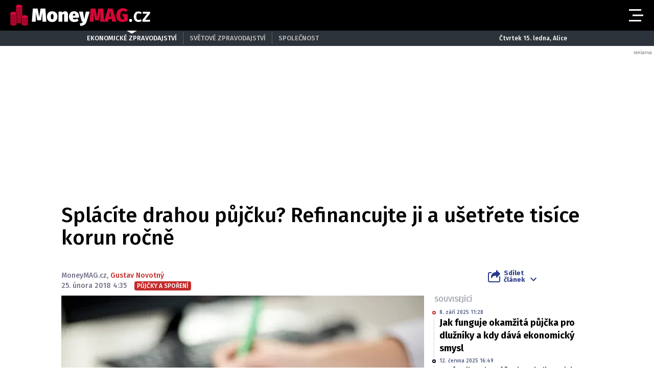

--- FILE ---
content_type: text/html; charset=UTF-8
request_url: https://moneymag.cz/pujcky-sporeni/9367-splacite-drahou-pujcku-refinancujte-ji-a-usetrete-tisice-korun-rocne
body_size: 18095
content:
<!DOCTYPE html>
<html lang="cs" class="no-js">
<head>
    <meta charset="utf-8">

    <!-- Google tag (gtag.js) -->
    <script async src="https://www.googletagmanager.com/gtag/js?id=G-KYD0SWSNT8"></script>
    <script>
      window.dataLayer = window.dataLayer || [];

      function gtag() {
        dataLayer.push(arguments);
      }

      gtag('js', new Date());

      gtag('config', 'G-KYD0SWSNT8');
    </script>

            <script async
                src="https://pagead2.googlesyndication.com/pagead/js/adsbygoogle.js?client=ca-pub-6125935015170784"
                crossorigin="anonymous"></script>
    
    
        <script type="application/ld+json">
        {
            "@context": "https://schema.org",
            "@type": "NewsArticle",
        "headline": "Splácíte drahou půjčku? Refinancujte ji a ušetřete tisíce korun ročně",
        "image": [
                "https://cd5.incdatagate.cz/images/1eefe765-4294-66ea-81ae-f9ec28305873/720x405.jpg"
        ],
        "datePublished": "2018-02-25T04:35:00+01:00",
        "dateModified": "2018-02-25T04:35:00+01:00",
        "author": [
                {"name": "MoneyMAG.cz"},
                {"name": "Gustav Novotný"}
        ],
        "discussionUrl": "https://moneymagnews.cz/pujcky-sporeni/9367-splacite-drahou-pujcku-refinancujte-ji-a-usetrete-tisice-korun-rocne/diskuze"
    }
    </script>

    <!--[if IE]>
    <meta http-equiv="X-UA-Compatible" content="IE=edge"><![endif]-->
    <meta name="description" content="PR článek - Platíte vysoké splátky, které vám zatěžují rodinný rozpočet? Sotva každý měsíc vycházíte a děsíte se toho, kdy přijdou neočekávané výdaje, které jen stěží pokryje vaše minimální finanční rezerva? Je na čase přestat čekat na to, co se stane, a začít jednat. Jako první si vyjednejte nižší měsíční splátky a napjatému rozpočtu domácnosti tak uberte na výdajích.">
    <meta name="viewport" content="width=device-width, initial-scale=1.0, shrink-to-fit=no">

    <meta name="twitter:card" content="summary_large_image"/>
    <meta name="twitter:title" content="Splácíte drahou půjčku? Refinancujte ji a ušetřete tisíce korun ročně | MoneyMAG.cz">
    <meta name="twitter:description" content="PR článek - Platíte vysoké splátky, které vám zatěžují rodinný rozpočet? Sotva každý měsíc vycházíte a děsíte se toho, kdy přijdou neočekávané výdaje, které jen stěží pokryje vaše minimální finanční rezerva? Je na čase přestat čekat na to, co se stane, a začít jednat. Jako první si vyjednejte nižší měsíční splátky a napjatému rozpočtu domácnosti tak uberte na výdajích.">
    <meta name="twitter:image" content="https://cd5.incdatagate.cz/images/1eefe765-4294-66ea-81ae-f9ec28305873/720x405.jpg">

    <meta property="og:title" content="Splácíte drahou půjčku? Refinancujte ji a ušetřete tisíce korun ročně | MoneyMAG.cz">
    <meta property="og:description" content="PR článek - Platíte vysoké splátky, které vám zatěžují rodinný rozpočet? Sotva každý měsíc vycházíte a děsíte se toho, kdy přijdou neočekávané výdaje, které jen stěží pokryje vaše minimální finanční rezerva? Je na čase přestat čekat na to, co se stane, a začít jednat. Jako první si vyjednejte nižší měsíční splátky a napjatému rozpočtu domácnosti tak uberte na výdajích.">
    <meta property="og:image" content="https://cd5.incdatagate.cz/images/1eefe765-4294-66ea-81ae-f9ec28305873/720x405.jpg">
    <meta property="og:site_name" content="MoneyMAG.cz">
    <meta property="og:url" content="http://www.moneymag.cz/">

    <title>Splácíte drahou půjčku? Refinancujte ji a ušetřete tisíce korun ročně | MoneyMAG.cz</title>

    <script type="application/ld+json">
        {
            "@context": "https://schema.org",
            "@type": "WebSite",
            "name": "MoneyMAG.cz",
            "alternateName": "MoneyMAG.CZ",
            "url": "https://moneymag.cz/"
        }
    </script>

    <link rel="preconnect" href="https://fonts.gstatic.com" crossorigin>
    <link rel="preload" as="style"
          href="https://fonts.googleapis.com/css2?family=Fira+Sans:ital,wght@0,500;0,700;1,500;1,700&family=Source+Serif+Pro:ital,wght@0,400;0,600;1,400;1,600&display=swap">
    <link rel="stylesheet" media="print" onload="this.onload=null;this.removeAttribute('media');"
          href="https://fonts.googleapis.com/css2?family=Fira+Sans:ital,wght@0,500;0,700;1,500;1,700&family=Source+Serif+Pro:ital,wght@0,400;0,600;1,400;1,600&display=swap">
    <noscript>
        <link rel="stylesheet"
              href="https://fonts.googleapis.com/css2?family=Fira+Sans:ital,wght@0,500;0,700;1,500;1,700&family=Source+Serif+Pro:ital,wght@0,400;0,600;1,400;1,600&display=swap">
    </noscript>

        <meta name="szn:permalink"
          content="moneymagnews.cz/pujcky-sporeni/9367-splacite-drahou-pujcku-refinancujte-ji-a-usetrete-tisice-korun-rocne"/>

    
    <link rel="stylesheet" href="/assets/css/style.1763748944099.css" media="screen,handheld">
    <link rel="stylesheet" href="/assets/css/print.1763748944099.css" media="print">


    
            <link rel="preload" as="script" href="/js/app.js?v=1763748944099">
    
            <script type="text/javascript" src="https://d21-a.sdn.cz/d_21/sl/3/loader.js"></script>
    
    <link rel="shortcut icon" href="/assets/img/favicon.ico">

    <script>
      (function () {
        var className = document.documentElement.className;
        className = className.replace('no-js', 'js');

        (function () {
          var mediaHover = window.matchMedia('(hover: none), (pointer: coarse), (pointer: none)');
          mediaHover.addListener(function (media) {
            document.documentElement.classList[media.matches ? 'add' : 'remove']('no-hoverevents');
            document.documentElement.classList[!media.matches ? 'add' : 'remove']('hoverevents');
          });
          className += (mediaHover.matches ? ' no-hoverevents' : ' hoverevents');
        })();


        // var supportsCover = 'CSS' in window && typeof CSS.supports === 'function' && CSS.supports('object-fit: cover');
        // className += (supportsCover ? ' ' : ' no-') + 'objectfit';

        // fix iOS zoom issue: https://docs.google.com/document/d/1KclJmXyuuErcvit-kwCC6K2J7dClRef43oyGVCqWxFE/edit#heading=h.sgbqg5nzhvu9
        var ua = navigator.userAgent.toLowerCase();
        var isIOS = /ipad|iphone|ipod/.test(ua) && !window.MSStream;

        if (isIOS === true) {
          var viewportTag = document.querySelector("meta[name=viewport]");
          viewportTag.setAttribute("content", "width=device-width, initial-scale=1.0, minimum-scale=1.0, maximum-scale=1.0, user-scalable=no");
        }

        document.documentElement.className = className;
      }());
    </script>

    <link rel="apple-touch-icon" sizes="180x180" href="/assets/img/favicon/apple-touch-icon.png">
    <link rel="icon" type="image/png" sizes="32x32" href="/assets/img/favicon/favicon-32x32.png">
    <link rel="icon" type="image/png" sizes="16x16" href="/assets/img/favicon/favicon-16x16.png">
    <link rel="manifest" href="/assets/img/favicon/site.webmanifest">
    <link rel="mask-icon" href="/assets/img/favicon/safari-pinned-tab.svg" color="#5bbad5">
    <link rel="shortcut icon" href="/assets/img/favicon/favicon.ico">
    <meta name="msapplication-TileColor" content="#b91d47">
    <meta name="msapplication-config" content="/assets/img/favicon/browserconfig.xml">
    <meta name="theme-color" content="#ffffff">

    <script src="https://ssp.seznam.cz/static/js/ssp.js"></script>
    <script src="/js/sklik.js?v=1763748944099"></script>
</head>

<body class="page-moneymag">
<div id="anchor-top"></div>

<p class="accessibility-menu">
	<a title="Přejít k obsahu (Klávesová zkratka: Alt + 2)" accesskey="2" href="#main">Přejít k obsahu</a>
	<span class="hide">|</span>
	<a href="#menu-main">Přejít k hlavnímu menu</a>
</p>

<div class="layout">
    <div class="layout__header">
                    

<header role="banner" class="header header--moneymag header--with-infopanel" data-Header-target="header">
	<div class="header__holder">
		<div class="header__main">
			<div class="row-main row-main--wide">
				<div class="header__wrap">
											<p class="header__logo">
							

<span class="logo">
	
			<a href="/" class="logo__link">		

<span class="icon-svg icon-svg--logo-moneymag logo__icon" aria-hidden="true">
	<svg
		class="icon-svg__svg"
		xmlns:xlink="http://www.w3.org/1999/xlink"
	>
		<use
			xlink:href="/assets/img/bg/icons-svg.svg#icon-logo-moneymag"
			width="100%"
			height="100%"
			focusable="false"
		></use>
	</svg>
</span>

					<span class="u-vhide">MoneyMAG.cz</span>
			</a>
	</span>
						</p>
					
											<p class="header__article-headline">
							Splácíte drahou půjčku? Refinancujte ji a ušetřete tisíce korun ročně
						</p>
					
											<div class="header__navigation">
							


<nav role="navigation" class="navigation navigation--header" id="menu-main">
	<ul class="navigation__list grid--center">
					
											
				<li class="navigation__item">
					<a href="/ekonomika" class="navigation__link">
						Ekonomika

											</a>

									</li>
								
											
				<li class="navigation__item">
					<a href="/finance" class="navigation__link">
						Finance

											</a>

									</li>
								
											
				<li class="navigation__item">
					<a href="/pujcky-sporeni" class="navigation__link">
						Půjčky a spoření

											</a>

									</li>
								
											
				<li class="navigation__item">
					<a href="/pojisteni" class="navigation__link">
						Pojištění

											</a>

									</li>
								
											
				<li class="navigation__item">
					<a href="/dane-mzdy" class="navigation__link">
						Daně a mzdy

											</a>

									</li>
								
											
				<li class="navigation__item">
					<a href="/duchody-penze" class="navigation__link">
						Důchody a sociální podpora

											</a>

									</li>
								
											
				<li class="navigation__item">
					<a href="/bydleni" class="navigation__link">
						Bydlení

											</a>

									</li>
								
											
				<li class="navigation__item">
					<a href="/reporter" class="navigation__link">
						Reportér

											</a>

									</li>
						</ul>
</nav>

						</div>

						
						
						
						<div class="header__menu-toggle">
							





<button
	class="button button--blank button--icon"
	aria-label="Otevřít menu" data-action="Header#openMenu"
	>
	<span class="button__text">
		
					<span class="button__icon">
				

<span class="icon-svg icon-svg--menu" aria-hidden="true">
	<svg
		class="icon-svg__svg"
		xmlns:xlink="http://www.w3.org/1999/xlink"
	>
		<use
			xlink:href="/assets/img/bg/icons-svg.svg#icon-menu"
			width="100%"
			height="100%"
			focusable="false"
		></use>
	</svg>
</span>
			</span>
		
					
		
			</span>
</button>

							





<button
	class="button button--blank button--icon"
	aria-label="Zavřít menu" data-action="Header#closeMenu"
	>
	<span class="button__text">
		
					<span class="button__icon">
				

<span class="icon-svg icon-svg--close" aria-hidden="true">
	<svg
		class="icon-svg__svg"
		xmlns:xlink="http://www.w3.org/1999/xlink"
	>
		<use
			xlink:href="/assets/img/bg/icons-svg.svg#icon-close"
			width="100%"
			height="100%"
			focusable="false"
		></use>
	</svg>
</span>
			</span>
		
					
		
			</span>
</button>
						</div>
					
									</div>
			</div>
		</div>

					<div class="header__panel">
				


<div class="infopanel">
	<div class="row-main">
		<div class="infopanel__holder">
							<div class="infopanel__navigation">
											


<nav role="navigation" class="navigation navigation--infopanel" >
	<ul class="navigation__list grid--center">
					
											
				<li class="navigation__item">
					<a href="#" class="navigation__link" aria-current="page">
						Ekonomické zpravodajství

											</a>

									</li>
								
											
				<li class="navigation__item">
					<a href="https://globe24.cz" class="navigation__link">
						Světové zpravodajství

											</a>

									</li>
								
											
				<li class="navigation__item navigation__item--with-subitems">
					<a href="#" class="navigation__link">
						Společnost

											</a>

											<div class="navigation__sub-holder">
							<ul class="navigation__sub-list">
																	
									<li class="navigation__sub-item">
										<a href="https://stars24.cz" class="navigation__sub-link">Stars24.cz</a>
									</li>
																	
									<li class="navigation__sub-item">
										<a href="https://extrasimo.cz" class="navigation__sub-link">Extrasimo.cz</a>
									</li>
															</ul>
						</div>
									</li>
						</ul>
</nav>
					
				</div>
			
							<div class="infopanel__weather">
					
					<span></span>

					<span></span>
				</div>
			
							<div class="infopanel__date">
					Čtvrtek 15. ledna, Alice				</div>
					</div>
	</div>
</div>
			</div>
		
		<div class="header__menu" data-Header-target="menu">
			
<div class="menu-overlay">
	
			<div class="menu-overlay__megamenu">
			<div class="row-main row-main--wide">
									


	<nav class="megamenu megamenu--header">
		<div class="megamenu__holder">
							
				<div class="megamenu__group">
											<p class="megamenu__group-title">
															<a href="/ekonomika" class="megamenu__group-link">
															Ekonomika
															</a>
													</p>
					
									</div>
							
				<div class="megamenu__group">
											<p class="megamenu__group-title">
															<a href="/finance" class="megamenu__group-link">
															Finance
															</a>
													</p>
					
									</div>
							
				<div class="megamenu__group">
											<p class="megamenu__group-title">
															<a href="/pujcky-sporeni" class="megamenu__group-link">
															Půjčky a spoření
															</a>
													</p>
					
									</div>
							
				<div class="megamenu__group">
											<p class="megamenu__group-title">
															<a href="/pojisteni" class="megamenu__group-link">
															Pojištění
															</a>
													</p>
					
									</div>
							
				<div class="megamenu__group">
											<p class="megamenu__group-title">
															<a href="/dane-mzdy" class="megamenu__group-link">
															Daně a mzdy
															</a>
													</p>
					
									</div>
							
				<div class="megamenu__group">
											<p class="megamenu__group-title">
															<a href="/duchody-penze" class="megamenu__group-link">
															Důchody a sociální podpora
															</a>
													</p>
					
									</div>
							
				<div class="megamenu__group">
											<p class="megamenu__group-title">
															<a href="/bydleni" class="megamenu__group-link">
															Bydlení
															</a>
													</p>
					
									</div>
							
				<div class="megamenu__group">
											<p class="megamenu__group-title">
															<a href="/reporter" class="megamenu__group-link">
															Reportér
															</a>
													</p>
					
									</div>
					</div>
	</nav>

				
			</div>
		</div>
	
	
	
			<div class="menu-overlay__footer">
			<div class="row-main row-main--wide">
									



<div class="menu-overlay-footer">
	<div class="menu-overlay-footer__left">
		<div class="menu-overlay-footer__symbol">
			<span class="symbol">
	

<span class="icon-svg icon-svg--symbol-moneymag symbol__icon" aria-hidden="true">
	<svg
		class="icon-svg__svg"
		xmlns:xlink="http://www.w3.org/1999/xlink"
	>
		<use
			xlink:href="/assets/img/bg/icons-svg.svg#icon-symbol-moneymag"
			width="100%"
			height="100%"
			focusable="false"
		></use>
	</svg>
</span>
</span>
		</div>

					<div class="menu-overlay-footer__left-content">
									<div class="menu-overlay-footer__navigation">
													


<nav role="navigation" class="navigation navigation--footer" >
	<ul class="navigation__list grid--center">
					
											
				<li class="navigation__item">
					<a href="/info/eticky-kodex" class="navigation__link">
						Etický kodex

											</a>

									</li>
								
											
				<li class="navigation__item">
					<a href="/info/redakce" class="navigation__link">
						Redakce

											</a>

									</li>
								
											
				<li class="navigation__item">
					<a href="/info/kontakt" class="navigation__link">
						Kontakt

											</a>

									</li>
								
											
				<li class="navigation__item">
					<a href="/info/vydavatel" class="navigation__link">
						Vydavatel

											</a>

									</li>
								
											
				<li class="navigation__item">
					<a href="/info/inzerce" class="navigation__link">
						Inzerce

											</a>

									</li>
								
											
				<li class="navigation__item">
					<a href="/info/osobni-udaje-cookies" class="navigation__link">
						Osobní údaje / Cookies

											</a>

									</li>
								
											
				<li class="navigation__item">
					<a href="/info/volna-mista" class="navigation__link">
						Volná místa

											</a>

									</li>
						</ul>
</nav>

						
					</div>
				
									<p class="menu-overlay-footer__content u-mb-0 u-text-center">
						Provozovatelem serveru <strong>Moneymag.cz</strong> je vydavatelství <strong>INCORP&nbsp;a.&nbsp;s.</strong>, IČ:&nbsp;<strong>118 23 054</strong>.
					</p>
							</div>
			</div>

			<div class="menu-overlay-footer__right">
										


	<nav class="socials-menu grid--center">
					<p class="socials-menu__title">Sleduj Moneymag.cz</p>
		
		<ul class="socials-menu__list">
							
									<li class="socials-menu__item">
						<a href="https://www.facebook.com/MoneyMagCZE" class="socials-menu__link socials-menu__link--facebook" target="_blank" rel="noopener noreferrer">
															<span class="u-vhide">Přejít na Facebook</span>
							
							

<span class="icon-svg icon-svg--facebook socials-menu__icon" aria-hidden="true">
	<svg
		class="icon-svg__svg"
		xmlns:xlink="http://www.w3.org/1999/xlink"
	>
		<use
			xlink:href="/assets/img/bg/icons-svg.svg#icon-facebook"
			width="100%"
			height="100%"
			focusable="false"
		></use>
	</svg>
</span>
						</a>
					</li>
											
									<li class="socials-menu__item">
						<a href="https://twitter.com/Moneymagcz" class="socials-menu__link socials-menu__link--twitter" target="_blank" rel="noopener noreferrer">
															<span class="u-vhide">Přejít na X</span>
							
							

<span class="icon-svg icon-svg--twitter socials-menu__icon" aria-hidden="true">
	<svg
		class="icon-svg__svg"
		xmlns:xlink="http://www.w3.org/1999/xlink"
	>
		<use
			xlink:href="/assets/img/bg/icons-svg.svg#icon-twitter"
			width="100%"
			height="100%"
			focusable="false"
		></use>
	</svg>
</span>
						</a>
					</li>
									</ul>
	</nav>
						
		</div>
	</div>
				
			</div>
		</div>
	</div>
		</div>
	</div>
</header>
            </div>

    <div class="layout__branding">
        <div class="branding">
            <div class="branding__bg">
                                                <div id="694276434"
         class="ad-div px-ads px-ads--leaderboard "
         data-is-mobile="false">
        <script src="https://cdn.performax.cz/px2/flexo.js?1" async></script>
      <div id="PX_33831_999310820528056"></div>
      <script>
          window.px2 = window.px2 || { conf: {},queue: [] };
          px2.queue.push(function () {
              px2.render({
                  slot: {
                      id: 33831
                  },
                  elem: "PX_33831_999310820528056"
              })
          });
      </script>
        <script>
            var mobileQuery = window.matchMedia('(max-width: 749px)');
            var isMobileAd = false;

            if ((mobileQuery.matches && isMobileAd === false) || (!mobileQuery.matches && isMobileAd === true)) {
                document.getElementById('694276434').remove();
            }
        </script>
    </div>

            </div>
        </div>
    </div>

    <div class="layout__content">
        
    	<main role="main" id="main" class="main">
		<div class="main__content">
			            


<div class="article-head">
	<h1 class="article-head__title" data-Header-target="articleTitle">Splácíte drahou půjčku? Refinancujte ji a ušetřete tisíce korun ročně</h1>

	<div class="grid grid--bottom">
		<div class="grid__cell size--article-main" style="border-width: 0 0 5px 20px;">
							                    

    <div class="article-meta" data-controller="AuthorHighlight">
        
        
        <div class="article-meta__content">
            <p class="article-meta__authors">
                
                                    
                                                                <span>MoneyMAG.cz</span>,                    
                                                                <a href="/autor/gustav-novotny" class="article-meta__link"
                           data-action="mouseover->AuthorHighlight#mouseOver mouseout->AuthorHighlight#mouseOut"
                           data-AuthorHighlight-target="link" data-index="0">Gustav Novotný</a>            </p>

            <p class="article-meta__info">
                                    <span class="article-meta__info-item">
						25. února 2018 4:35
					</span>
                
                
                                    <span class="article-meta__info-item article-meta__info-item--tags">
						                            
                            


<span class="tag tag--primary" >
	Půjčky a spoření

	</span>

                                                    
					</span>
                            </p>
        </div>
    </div>
                
					</div>

		<div class="grid__cell size--article-side">
			<div class="grid grid--right grid--bottom grid--center@md">
									<div class="grid__cell size--auto">
						                    


<div class="dropdown-share" data-controller="Dropdown">
	<button class="dropdown-share__btn as-link" type="button" data-action="click->Dropdown#toggle">
		

<span class="icon-svg icon-svg--share dropdown-share__btn-icon dropdown-share__btn-icon--before" aria-hidden="true">
	<svg
		class="icon-svg__svg"
		xmlns:xlink="http://www.w3.org/1999/xlink"
	>
		<use
			xlink:href="/assets/img/bg/icons-svg.svg#icon-share"
			width="100%"
			height="100%"
			focusable="false"
		></use>
	</svg>
</span>

		Sdílet<br> článek

		

<span class="icon-svg icon-svg--chevron-down dropdown-share__btn-icon dropdown-share__btn-icon--after" aria-hidden="true">
	<svg
		class="icon-svg__svg"
		xmlns:xlink="http://www.w3.org/1999/xlink"
	>
		<use
			xlink:href="/assets/img/bg/icons-svg.svg#icon-chevron-down"
			width="100%"
			height="100%"
			focusable="false"
		></use>
	</svg>
</span>
	</button>

			<div class="dropdown-share__content">
			<div class="dropdown-share__inner">
				                            






<a
	class="button button--blank button--icon-before dropdown-share__btn dropdown-share__btn--facebook"
	href="https://www.facebook.com/sharer.php?u=https://moneymagnews.cz/pujcky-sporeni/9367-splacite-drahou-pujcku-refinancujte-ji-a-usetrete-tisice-korun-rocne"
	>
	<span class="button__text">
		
					<span class="button__icon">
				

<span class="icon-svg icon-svg--facebook-circle" aria-hidden="true">
	<svg
		class="icon-svg__svg"
		xmlns:xlink="http://www.w3.org/1999/xlink"
	>
		<use
			xlink:href="/assets/img/bg/icons-svg.svg#icon-facebook-circle"
			width="100%"
			height="100%"
			focusable="false"
		></use>
	</svg>
</span>
			</span>
		
					Facebook
		
			</span>
</a>
                            






<a
	class="button button--blank button--icon-before dropdown-share__btn dropdown-share__btn--twitter"
	href="https://twitter.com/share?url=https://moneymagnews.cz/pujcky-sporeni/9367-splacite-drahou-pujcku-refinancujte-ji-a-usetrete-tisice-korun-rocne"
	>
	<span class="button__text">
		
					<span class="button__icon">
				

<span class="icon-svg icon-svg--twitter-circle" aria-hidden="true">
	<svg
		class="icon-svg__svg"
		xmlns:xlink="http://www.w3.org/1999/xlink"
	>
		<use
			xlink:href="/assets/img/bg/icons-svg.svg#icon-twitter-circle"
			width="100%"
			height="100%"
			focusable="false"
		></use>
	</svg>
</span>
			</span>
		
					X
		
			</span>
</a>
                        
			</div>
		</div>
	</div>
                
					</div>
				
							</div>
		</div>
	</div>
</div>

            


<div class="article-body">
	<div class="grid">
		<div class="grid__cell size--article-main">
							<div class="article-body__image">
					                    


<div class="article-image">
	<div class="article-image__holder">
		<div class="article-image__tags">
					</div>

					<a href="/galerie/pujcky-sporeni/9367-splacite-drahou-pujcku-refinancujte-ji-a-usetrete-tisice-korun-rocne" class="article-image__link">
						
												


<span class="image-object image-object--16x9" data-controller="LazyImage">
	<span class="image-object__holder">
		<picture>
							<source srcset="https://cd5.incdatagate.cz/images/1eefe765-4294-66ea-81ae-f9ec28305873/720x405.webp" type="image/webp">
										<source srcset="https://cd5.incdatagate.cz/images/1eefe765-4294-66ea-81ae-f9ec28305873/720x405.jpg" type="image/jpeg">
						<img
				src="https://cd5.incdatagate.cz/images/1eefe765-4294-66ea-81ae-f9ec28305873/720x405.jpg" alt="Splácíte drahou půjčku? Refinancujte ji a ušetřete tisíce korun ročně"
							>
		</picture>
	</span>
</span>


									</a>
			</div>

			<div class="article-image__footer">
							<div class="article-image__caption u-mb-0@last-child">
					Splácíte drahou půjčku? Refinancujte ji a ušetřete tisíce korun ročně
										<br>
						<span style="font-size: 13px;">
						Foto: 
												AdobeStock
						</span>
									</div>
			
							<div class="article-image__share">
					


	<p class="article-share u-mb-0">
		<span class="article-share__list grid--right">
			<span class="article-share__item">
				





<a
	class="button button--blank button--facebook button--icon article-share__btn article-share__btn--facebook"
	href="https://www.facebook.com/sharer.php?u=https://moneymagnews.cz/pujcky-sporeni/9367-splacite-drahou-pujcku-refinancujte-ji-a-usetrete-tisice-korun-rocne" aria-label="Facebook" target="_blank" rel="noopener noreferrer"
	>
	<span class="button__text">
		
					<span class="button__icon">
				

<span class="icon-svg icon-svg--facebook-circle" aria-hidden="true">
	<svg
		class="icon-svg__svg"
		xmlns:xlink="http://www.w3.org/1999/xlink"
	>
		<use
			xlink:href="/assets/img/bg/icons-svg.svg#icon-facebook-circle"
			width="100%"
			height="100%"
			focusable="false"
		></use>
	</svg>
</span>
			</span>
		
					
		
			</span>
</a>
			</span>
			<span class="article-share__item">
				





<a
	class="button button--blank button--twitter button--icon article-share__btn article-share__btn--twitter"
	href="https://twitter.com/share?url=https://moneymagnews.cz/pujcky-sporeni/9367-splacite-drahou-pujcku-refinancujte-ji-a-usetrete-tisice-korun-rocne" aria-label="X" target="_blank" rel="noopener noreferrer"
	>
	<span class="button__text">
		
					<span class="button__icon">
				

<span class="icon-svg icon-svg--twitter-circle" aria-hidden="true">
	<svg
		class="icon-svg__svg"
		xmlns:xlink="http://www.w3.org/1999/xlink"
	>
		<use
			xlink:href="/assets/img/bg/icons-svg.svg#icon-twitter-circle"
			width="100%"
			height="100%"
			focusable="false"
		></use>
	</svg>
</span>
			</span>
		
					
		
			</span>
</a>
			</span>
			<span class="article-share__item">
				





<a
	class="button button--blank button--icon article-share__btn"
	href="javascript:if(window.print)window.print()" aria-label="Tisk"
	>
	<span class="button__text">
		
					<span class="button__icon">
				

<span class="icon-svg icon-svg--print-circle" aria-hidden="true">
	<svg
		class="icon-svg__svg"
		xmlns:xlink="http://www.w3.org/1999/xlink"
	>
		<use
			xlink:href="/assets/img/bg/icons-svg.svg#icon-print-circle"
			width="100%"
			height="100%"
			focusable="false"
		></use>
	</svg>
</span>
			</span>
		
					
		
			</span>
</a>
			</span>
		</span>
	</p>
				</div>
					</div>
	</div>
                
				</div>
			
							<div class="article-body__annotation u-font-bold u-font-secondary u-mb-0@last-child">
					                    <p>PR článek - Platíte vysoké splátky, které vám zatěžují rodinný rozpočet? Sotva každý měsíc vycházíte a děsíte se toho, kdy přijdou neočekávané výdaje, které jen stěží pokryje vaše minimální finanční rezerva? Je na čase přestat čekat na to, co se stane, a začít jednat. Jako první si vyjednejte nižší měsíční splátky a napjatému rozpočtu domácnosti tak uberte na výdajích.</p>
                
				</div>
			
							<div class="article-body__content u-font-secondary">
					                    
                    

                                                                                    
                        <p>Dluhy jsou jedním z nákladů, který nelze jen tak zamést pod koberec. Půjčky je nutné splácet a mnohdy i desítky let, proto pokud vám jejich podmínky nevyhovují už nyní, nelze se spoléhat na to, že za pár let budete s výší splátky, s poplatky a s úroky spokojeni.</p>
<h2>Převeďte si drahý úvěr ke konkurenci a ušetřete tisíce ročně</h2>
<p>Drahé úvěry nemusíte jen slepě splácet. Navíc jestliže vaše finance na ně nestačí, rozhodně není vaším jediným řešením další úvěr, který vám rodinný rozpočet ještě více zatíží. Naopak, je na čase s nevýhodnou půjčkou zatočit, a to jednou pro vždy. Pomoci vám k tomu může <a href="https://www.pujcka.co/refinancovani-pujcek" target="_blank">refinancování půjček</a>.</p>
<p>Refinancováním převedete drahý úvěr k levnější konkurenci, díky tomu získáte nové výhodnější podmínky pro splácení a snížíte si tak měsíční náklad. Podle výše splátky a výše úvěru můžete ušetřit i několik tisíc korun ročně, které vám pomohou pokrýt neočekávané výdaje.</p>
<p>Refinancovat lze jak drahé bankovní půjčky, tak i <a href="https://www.pujcka.co/nebankovni-pujcky" target="_blank">nevýhodné nebankovní půjčky</a>, a to ať už u svého finančního domu či konkurence.</p>
<h2>Refinancováním získáte nižší úrokovou sazbu i poplatky</h2>
<p>Máte-li zájem o refinancování, vyplatí se jako první oslovit svou stávající banku či nebankovní společnost. I ta vám v rámci boje o zákazníka může nabídnout lepší podmínky pro splácení. Pokud tak neučiní, dejte ji sbohem a jděte jinam.</p>
<p>Rozhodnete-li se pro konkurenční banku, pak ta za vás splatí nevýhodný úvěr a stane se vaším novým <a href="https://cs.wikipedia.org/wiki/V%C4%9B%C5%99itel" target="_blank">věřitelem</a>, kterému budete půjčku splácet za nových podmínek. Vyjednat si můžete jak nižší úrokovou sazbu, tak i delší dobu splatnosti a nižší poplatky.</p>
<h2>Nevýhodné půjčky lze refinancovat i víckrát za dobu splácení</h2>
<p>Refinancovat půjčku rozhodně nemusíte pouze jednou za dobu splácení, jestliže už jste v minulosti svůj drahý úvěr jednou refinancovali, nebojte se ho refinancovat i podruhé. Především pak u dlouhodobých půjček, jako jsou hypotéky, vám nové podmínky pro splácení nemusí po pár letech opět vyhovovat.</p>
<p>Pokud splácíte hned několik dluhů najednou, které vám zatěžují měsíční rozpočet, pak i s nimi můžete zatočit. <a href="https://www.pujcka.co" target="_blank">Nevýhodné rychlé půjčky</a> není nutné po jednom refinancovat, mnohem lepší je dluhy konsolidovat. Konsolidací všechny půjčky sloučíte do jedné a tím tak výrazně ušetříte. Získáte jednu měsíční splátku, jednu úrokovou sazbu, jedny poplatky a dokonalý přehled o všech dluzích.</p>

                        
                                            
                            <div id="ssp-zone-360206-9180" class="ad-item " data-type="in-article" style="margin-bottom: 16px;"></div>
<script>
  var mobileQuery = window.matchMedia('(max-width: 479px)');
  var isMobileAd = true;

  if ((mobileQuery.matches && isMobileAd === false) || (!mobileQuery.matches && isMobileAd === true)) {
          document.getElementById('ssp-zone-360206-9180').remove();
    var currentScript;
    currentScript = document.currentScript || document.scripts[document.scripts.length - 1];
    currentScript.parentNode.removeChild(currentScript);
        } else {
          sssp.getAds([{"zoneId": 360206,"id": "ssp-zone-360206-9180","width": 320,"height": 100, "callback": handleResponse}]);
        }
</script>
                    
                            <div id="ssp-zone-361105-7609" class="ad-item " data-type="" style="margin-bottom: 16px;"></div>
<script>
  var mobileQuery = window.matchMedia('(max-width: 479px)');
  var isMobileAd = false;

  if ((mobileQuery.matches && isMobileAd === false) || (!mobileQuery.matches && isMobileAd === true)) {
          document.getElementById('ssp-zone-361105-7609').remove();
    var currentScript;
    currentScript = document.currentScript || document.scripts[document.scripts.length - 1];
    currentScript.parentNode.removeChild(currentScript);
        } else {
          sssp.getAds([{"zoneId": 361105,"id": "ssp-zone-361105-7609","width": 480,"height": 300, "callback": handleResponse}]);
        }
</script>

                    <div class="u-mb-20">
                        

<div class="article-bottom">
	<div class="article-bottom__list grid grid--x-5 u-mb-0">
					<div class="article-bottom__item grid__cell size--auto">
				





<a
	class="button button--primary button--facebook button--icon-before article-bottom__btn"
	href="https://www.facebook.com/sharer.php?u=https://moneymagnews.cz/pujcky-sporeni/9367-splacite-drahou-pujcku-refinancujte-ji-a-usetrete-tisice-korun-rocne" data-controller="Button" data-action="Button#handleClick"
	>
	<span class="button__text">
		
					<span class="button__icon">
				

<span class="icon-svg icon-svg--facebook-circle" aria-hidden="true">
	<svg
		class="icon-svg__svg"
		xmlns:xlink="http://www.w3.org/1999/xlink"
	>
		<use
			xlink:href="/assets/img/bg/icons-svg.svg#icon-facebook-circle"
			width="100%"
			height="100%"
			focusable="false"
		></use>
	</svg>
</span>
			</span>
		
					Sdílejte
		
					<span class="button__ripple-root" data-Button-target="rippleRoot"></span>
			</span>
</a>
			</div>
		
					<div class="article-bottom__item grid__cell size--auto">
				





<a
	class="button button--primary button--twitter button--icon-before article-bottom__btn"
	href="https://twitter.com/share?url=https://moneymagnews.cz/pujcky-sporeni/9367-splacite-drahou-pujcku-refinancujte-ji-a-usetrete-tisice-korun-rocne" data-controller="Button" data-action="Button#handleClick"
	>
	<span class="button__text">
		
					<span class="button__icon">
				

<span class="icon-svg icon-svg--twitter" aria-hidden="true">
	<svg
		class="icon-svg__svg"
		xmlns:xlink="http://www.w3.org/1999/xlink"
	>
		<use
			xlink:href="/assets/img/bg/icons-svg.svg#icon-twitter"
			width="100%"
			height="100%"
			focusable="false"
		></use>
	</svg>
</span>
			</span>
		
					Sdílejte
		
					<span class="button__ripple-root" data-Button-target="rippleRoot"></span>
			</span>
</a>
			</div>
			</div>
			<div class="article-bottom__list grid grid--x-5">
			<div class="article-bottom__item grid__cell size--auto">
				





<a
	class="button button--primary button--icon-before article-bottom__btn"
	href="https://moneymagnews.cz/pujcky-sporeni/9367-splacite-drahou-pujcku-refinancujte-ji-a-usetrete-tisice-korun-rocne/diskuze" data-controller="Button" data-action="Button#handleClick" id="discussionButton"
	>
	<span class="button__text">
		
					<span class="button__icon">
				

<span class="icon-svg icon-svg--chat" aria-hidden="true">
	<svg
		class="icon-svg__svg"
		xmlns:xlink="http://www.w3.org/1999/xlink"
	>
		<use
			xlink:href="/assets/img/bg/icons-svg.svg#icon-chat"
			width="100%"
			height="100%"
			focusable="false"
		></use>
	</svg>
</span>
			</span>
		
					Vstoupit do diskuze
		
					<span class="button__ripple-root" data-Button-target="rippleRoot"></span>
			</span>
</a>
			</div>
		</div>
	</div>
                    </div>

                    

<p class="article-topics u-mb-0">
			<span class="article-topics__name">
			Témata:&nbsp;
		</span>
	
			<span class="article-topics__item">
				<a href="/wiki/pujcky" class="article-topics__link article-topics__link--highlighted">půjčky</a>,&nbsp;</span>		<span class="article-topics__item">
				<a href="/wiki/pr-clanek" class="article-topics__link">PR článek</a></span></p>
                
				</div>
					</div>

		<div class="grid__cell size--article-side">
							                    


<div class="sticky-column">
			<div class="sticky-column__content">
			                            
                                                        <div id="943103707"
         class="ad-div ad-object ad-object--480x300 u-mx-auto"
         data-is-mobile="true">
        <div class="OUTBRAIN" data-widget-id="CR_SFD_MAIN_1"></div>
<script type="text/javascript" async="async" src="//widgets.outbrain.com/outbrain.js"></script>
                <script>
            var mobileQuery = window.matchMedia('(max-width: 749px)');
            var isMobileAd = true;

            if ((mobileQuery.matches && isMobileAd === false) || (!mobileQuery.matches && isMobileAd === true)) {
                document.getElementById('943103707').remove();
            }
        </script>
            </div>

                                                            



<section class="section-block">
			<div class="section-block__heading">
			                                        


	<h2 class="section-headline h6">
		
					<span class="section-headline__link">
							
			Související
		
			</span>
			</h2>
                                    
		</div>
	
			<div class="section-block__content ">
			                                                        
                                        
                                        
                                        
                                        
                                        
                        


    <div class="timeline timeline--condensed">
        <div class="timeline__list">
                            
                                    
                    <div class="timeline__item u-mb-0@last-child timeline__item--highlighted">
                                                    <p class="timeline__label">8. září 2025 11:28</p>
                        
                        

<div class="live-item live-item--highlighted">
	
			<p class="live-item__content">
			
			
			<span class="live-item__headline">
									<a href="/komentar/jak-funguje-okamzita-pujcka-pro-dluzniky-a-kdy-dava-ekonomicky-smysl.0k364y57" class="live-item__link">
										Jak funguje okamžitá půjčka pro dlužníky a kdy dává ekonomický smysl
									</a>
							</span>
		</p>
	</div>

                    </div>
                
                                            
                                    
                    <div class="timeline__item u-mb-0@last-child">
                                                    <p class="timeline__label">12. června 2025 16:49</p>
                        
                        

<div class="live-item live-item--sm">
	
			<p class="live-item__content">
			
			
			<span class="live-item__headline">
									<a href="/pujcky-sporeni/penize-ihned-na-ucet-jsou-k-dispozici-kazdy-den.xcj49pnz" class="live-item__link">
										Peníze ihned na účet jsou k dispozici každý den
									</a>
							</span>
		</p>
	</div>

                    </div>
                
                                            
                                    
                    <div class="timeline__item u-mb-0@last-child">
                                                    <p class="timeline__label">5. února 2025 6:03</p>
                        
                        

<div class="live-item live-item--sm">
	
			<p class="live-item__content">
			
			
			<span class="live-item__headline">
									<a href="/pujcky-sporeni/mini-pujcka-pred-vyplatou-ma-jasne-stanovene-podminky.5qlo8fwk" class="live-item__link">
										Mini půjčka před výplatou má jasně stanovené podmínky
									</a>
							</span>
		</p>
	</div>

                    </div>
                
                                            
                                    
                    <div class="timeline__item u-mb-0@last-child">
                                                    <p class="timeline__label">7. října 2024 20:08</p>
                        
                        

<div class="live-item live-item--sm">
	
			<p class="live-item__content">
			
			
			<span class="live-item__headline">
									<a href="/pujcky-sporeni/pujcka-na-cokoliv-muze-byt-realitou-jeste-dnes.pgqdlwrt" class="live-item__link">
										Půjčka na cokoliv může být realitou ještě dnes
									</a>
							</span>
		</p>
	</div>

                    </div>
                
                                            
                                    
                    <div class="timeline__item u-mb-0@last-child">
                                                    <p class="timeline__label">20. března 2024 15:23</p>
                        
                        

<div class="live-item live-item--sm">
	
			<p class="live-item__content">
			
			
			<span class="live-item__headline">
									<a href="/pujcky-sporeni/pujcka-pro-zivnostniky-znamena-rychlou-odpoved-na-necekane-vydaje.5616c22d" class="live-item__link">
										Půjčka pro živnostníky znamená rychlou odpověď na nečekané výdaje
									</a>
							</span>
		</p>
	</div>

                    </div>
                
                                            
                                    
                    <div class="timeline__item u-mb-0@last-child">
                                                    <p class="timeline__label">14. února 2024 14:33</p>
                        
                        

<div class="live-item live-item--sm">
	
			<p class="live-item__content">
			
			
			<span class="live-item__headline">
									<a href="/pujcky-sporeni/pujcka-do-vyplaty-prehled-srovnani-vyhody-a-nevyhody.7a30a7d8" class="live-item__link">
										Půjčka do výplaty: Přehled, srovnání, výhody a nevýhody
									</a>
							</span>
		</p>
	</div>

                    </div>
                
                                    </div>

            </div>
                                    
		</div>
	
	</section>
                                                    
		</div>
	
			<div class="sticky-column__content sticky-column__content--sticky">
			<div class="sticky-column__holder">
				                            
                            
                        
			</div>
		</div>
	
			<div class="sticky-column__content sticky-column__content--sticky">
			<div class="sticky-column__holder">
				                            
                        
			</div>
		</div>
	
	</div>
                
					</div>
	</div>
</div>

            <div class="grid">
                <div class="grid__cell size--article-main">
                                                <div id="274066490"
         class="ad-div "
         data-is-mobile="false">
        <div class="OUTBRAIN" data-widget-id="CR_SFD_MAIN_1"></div>
<script type="text/javascript" async="async" src="//widgets.outbrain.com/outbrain.js"></script>
                <script>
            var mobileQuery = window.matchMedia('(max-width: 749px)');
            var isMobileAd = false;

            if ((mobileQuery.matches && isMobileAd === false) || (!mobileQuery.matches && isMobileAd === true)) {
                document.getElementById('274066490').remove();
            }
        </script>
            </div>


                    



<section class="section-block section-block--timeline">
			<div class="section-block__heading">
			        


	<h2 class="section-headline h6">
		
					<span class="section-headline__link">
							
			Aktuálně se děje
		
			</span>
			</h2>
    
		</div>
	
			<div class="section-block__content ">
			                                                                                                                                                                                                                                                                                                                                                                                                                                                                                                                                                                                                                                                                                                                                                                                                                                                                                                                                                                                                                                                                                                                                                                                                                                                                                                                                                                                                                                                                                                                                                                                                                                                                                        

    <div class="timeline">
        <div class="timeline__list">
                            
                                    
                    <div class="timeline__item u-mb-0@last-child timeline__item--highlighted">
                                                    <p class="timeline__label">14. ledna 2026 11:40</p>
                        
                            






	<article class="article-card">
		<div class="article-card__holder">
			<div class="article-card__image">
				
												


<span class="image-object image-object--16x9" data-controller="LazyImage">
	<span class="image-object__holder">
		<picture>
							<source srcset="https://cd5.incdatagate.cz/images/1ef9773d-5102-60bc-a533-5ff87f95ef5f/720x405.webp" type="image/webp">
										<source srcset="https://cd5.incdatagate.cz/images/1ef9773d-5102-60bc-a533-5ff87f95ef5f/720x405.jpg" type="image/jpeg">
						<img
				src="https://cd5.incdatagate.cz/images/1ef9773d-5102-60bc-a533-5ff87f95ef5f/720x405.jpg" alt="Ilustrační fotografie"
				loading="lazy"			>
		</picture>
	</span>
</span>


				
							</div>

			<div class="article-card__content">
				
																				<p class="article-card__tags">
															<span class="article-card__tag">
									


<span class="tag tag--gray" >
	Reportér

	</span>
								</span>
							
															
																					</p>
									
				
				<h3 class="article-card__headline h4">
					<a href="/reporter/byt-za-miliony-ve-kterem-se-sotva-otocite-novy-trend-prazskeho-bydleni.g6jpmday" class="article-card__link">
						Byt za miliony, ve kterém se sotva otočíte. Nový trend pražského bydlení
					</a>
				</h3>

				
							</div>
		</div>
	</article>

                    </div>
                
                                                                                
                                    
                    <div class="timeline__item u-mb-0@last-child">
                                                    <p class="timeline__label">14. ledna 2026 11:32</p>
                        
                            






	<article class="article-card">
		<div class="article-card__holder">
			<div class="article-card__image">
				
												


<span class="image-object image-object--16x9" data-controller="LazyImage">
	<span class="image-object__holder">
		<picture>
							<source srcset="https://cd5.incdatagate.cz/images/1eefe79b-aa0c-63f0-87cf-f7b6ed252e76/720x405.webp" type="image/webp">
										<source srcset="https://cd5.incdatagate.cz/images/1eefe79b-aa0c-63f0-87cf-f7b6ed252e76/720x405.jpg" type="image/jpeg">
						<img
				src="https://cd5.incdatagate.cz/images/1eefe79b-aa0c-63f0-87cf-f7b6ed252e76/720x405.jpg" alt="Ilustrační fotografie"
				loading="lazy"			>
		</picture>
	</span>
</span>


				
							</div>

			<div class="article-card__content">
				
																				<p class="article-card__tags">
															<span class="article-card__tag">
									


<span class="tag tag--gray" >
	Magazín

	</span>
								</span>
							
															
																					</p>
									
				
				<h3 class="article-card__headline h4">
					<a href="/magazin/pad-na-namrzlem-chodniku-kdo-odpovida-za-skodu-a-jak-postupovat.1huna2g8" class="article-card__link">
						Pád na namrzlém chodníku: Kdo odpovídá za škodu a jak postupovat
					</a>
				</h3>

				
							</div>
		</div>
	</article>

                    </div>
                
                                                                                
                                    
                    <div class="timeline__item u-mb-0@last-child">
                                                    <p class="timeline__label">13. ledna 2026 18:19</p>
                        
                            






	<article class="article-card">
		<div class="article-card__holder">
			<div class="article-card__image">
				
												


<span class="image-object image-object--16x9" data-controller="LazyImage">
	<span class="image-object__holder">
		<picture>
							<source srcset="https://cd5.incdatagate.cz/images/1f0f0a3e-7477-6ae8-83bd-937fa4a76c87/720x405.webp" type="image/webp">
										<source srcset="https://cd5.incdatagate.cz/images/1f0f0a3e-7477-6ae8-83bd-937fa4a76c87/720x405.jpg" type="image/jpeg">
						<img
				src="https://cd5.incdatagate.cz/images/1f0f0a3e-7477-6ae8-83bd-937fa4a76c87/720x405.jpg" alt="Ilustrační foto"
				loading="lazy"			>
		</picture>
	</span>
</span>


				
							</div>

			<div class="article-card__content">
				
																				<p class="article-card__tags">
															<span class="article-card__tag">
									


<span class="tag tag--gray" >
	Půjčky a spoření

	</span>
								</span>
							
															
																					</p>
									
				
				<h3 class="article-card__headline h4">
					<a href="/pujcky-sporeni/pujcka-na-cokoliv-je-pripravena-pomahat-kazdy-den.ux1fqmv4" class="article-card__link">
						Půjčka na cokoliv je připravena pomáhat každý den
					</a>
				</h3>

				
							</div>
		</div>
	</article>

                    </div>
                
                                                            
                        
                                                                
                                    
                    <div class="timeline__item u-mb-0@last-child">
                                                    <p class="timeline__label">13. ledna 2026 10:54</p>
                        
                            
    





	<article class="article-card">
		<div class="article-card__holder">
			<div class="article-card__image">
				
												


<span class="image-object image-object--16x9" data-controller="LazyImage">
	<span class="image-object__holder">
		<picture>
							<source srcset="https://cd5.incdatagate.cz/images/1ef174d3-fbf2-65c2-8072-9fd7ec318cd7/720x405.webp" type="image/webp">
										<source srcset="https://cd5.incdatagate.cz/images/1ef174d3-fbf2-65c2-8072-9fd7ec318cd7/720x405.jpg" type="image/jpeg">
						<img
				src="https://cd5.incdatagate.cz/images/1ef174d3-fbf2-65c2-8072-9fd7ec318cd7/720x405.jpg" alt="Ilustrační fotografie"
				loading="lazy"			>
		</picture>
	</span>
</span>


				
							</div>

			<div class="article-card__content">
				
																				<p class="article-card__tags">
															<span class="article-card__tag">
									


<span class="tag tag--gray" >
	Finance

	</span>
								</span>
															<span class="article-card__tag">
									


<span class="tag tag--gray" >
	Komentář

	</span>
								</span>
							
															
																					</p>
									
				
				<h3 class="article-card__headline h4">
					<a href="/komentar/bitcoin-muze-prudce-rust-rok-2026-vsak-nese-riziko-hlubokeho-padu.vnwj0pky" class="article-card__link">
						Bitcoin může prudce růst. Rok 2026 však nese riziko hlubokého pádu
					</a>
				</h3>

				
							</div>
		</div>
	</article>

                    </div>
                
                                                                                
                                    
                    <div class="timeline__item u-mb-0@last-child">
                                                    <p class="timeline__label">13. ledna 2026 10:52</p>
                        
                            






	<article class="article-card">
		<div class="article-card__holder">
			<div class="article-card__image">
				
												


<span class="image-object image-object--16x9" data-controller="LazyImage">
	<span class="image-object__holder">
		<picture>
							<source srcset="https://cd5.incdatagate.cz/images/1f0f0658-cd48-67ec-baab-e3e13ba1502d/720x405.webp" type="image/webp">
										<source srcset="https://cd5.incdatagate.cz/images/1f0f0658-cd48-67ec-baab-e3e13ba1502d/720x405.jpg" type="image/jpeg">
						<img
				src="https://cd5.incdatagate.cz/images/1f0f0658-cd48-67ec-baab-e3e13ba1502d/720x405.jpg" alt="Ilustrační foto"
				loading="lazy"			>
		</picture>
	</span>
</span>


				
							</div>

			<div class="article-card__content">
				
																				<p class="article-card__tags">
															<span class="article-card__tag">
									


<span class="tag tag--gray" >
	Finance

	</span>
								</span>
							
															
																					</p>
									
				
				<h3 class="article-card__headline h4">
					<a href="/finance/jak-zivnostnici-setri-na-poplatcich-za-platebni-brany.1rhi0ebl" class="article-card__link">
						Jak živnostníci šetří na poplatcích za platební brány
					</a>
				</h3>

				
							</div>
		</div>
	</article>

                    </div>
                
                                                                                
                                    
                    <div class="timeline__item u-mb-0@last-child">
                                                    <p class="timeline__label">12. ledna 2026 12:29</p>
                        
                            
    





	<article class="article-card">
		<div class="article-card__holder">
			<div class="article-card__image">
				
												


<span class="image-object image-object--16x9" data-controller="LazyImage">
	<span class="image-object__holder">
		<picture>
							<source srcset="https://cd5.incdatagate.cz/images/1eefe863-7600-61b0-b4f2-851627f61d23/720x405.webp" type="image/webp">
										<source srcset="https://cd5.incdatagate.cz/images/1eefe863-7600-61b0-b4f2-851627f61d23/720x405.jpg" type="image/jpeg">
						<img
				src="https://cd5.incdatagate.cz/images/1eefe863-7600-61b0-b4f2-851627f61d23/720x405.jpg" alt="Americký dolar USD, ilustrační fotografie"
				loading="lazy"			>
		</picture>
	</span>
</span>


				
							</div>

			<div class="article-card__content">
				
																				<p class="article-card__tags">
															<span class="article-card__tag">
									


<span class="tag tag--gray" >
	Ekonomika

	</span>
								</span>
															<span class="article-card__tag">
									


<span class="tag tag--gray" >
	Komentář

	</span>
								</span>
							
															
																					</p>
									
				
				<h3 class="article-card__headline h4">
					<a href="/komentar/mimoradny-tlak-trumpa-na-sefa-fedu-otrasa-americkymi-trhy.hrpsz8w7" class="article-card__link">
						Mimořádný tlak Trumpa na šéfa Fedu otřásá americkými trhy
					</a>
				</h3>

				
							</div>
		</div>
	</article>

                    </div>
                
                                                                                
                                    
                    <div class="timeline__item u-mb-0@last-child">
                                                    <p class="timeline__label">8. ledna 2026 11:02</p>
                        
                            
    





	<article class="article-card">
		<div class="article-card__holder">
			<div class="article-card__image">
				
												


<span class="image-object image-object--16x9" data-controller="LazyImage">
	<span class="image-object__holder">
		<picture>
							<source srcset="https://cd5.incdatagate.cz/images/1efb92fd-8902-6470-9c0f-51745e364a8b/720x405.webp" type="image/webp">
										<source srcset="https://cd5.incdatagate.cz/images/1efb92fd-8902-6470-9c0f-51745e364a8b/720x405.jpg" type="image/jpeg">
						<img
				src="https://cd5.incdatagate.cz/images/1efb92fd-8902-6470-9c0f-51745e364a8b/720x405.jpg" alt="Ilustrační fotografie"
				loading="lazy"			>
		</picture>
	</span>
</span>


				
							</div>

			<div class="article-card__content">
				
																				<p class="article-card__tags">
															<span class="article-card__tag">
									


<span class="tag tag--gray" >
	Magazín

	</span>
								</span>
															<span class="article-card__tag">
									


<span class="tag tag--gray" >
	Komentář

	</span>
								</span>
							
															
																					</p>
									
				
				<h3 class="article-card__headline h4">
					<a href="/komentar/darkove-poukazy-jako-darek-mohou-prinest-neprijemnosti.az3j64fv" class="article-card__link">
						Dárkové poukazy jako dárek mohou přinést nepříjemnosti
					</a>
				</h3>

				
							</div>
		</div>
	</article>

                    </div>
                
                                                                                
                                    
                    <div class="timeline__item u-mb-0@last-child">
                                                    <p class="timeline__label">8. ledna 2026 10:34</p>
                        
                            






	<article class="article-card">
		<div class="article-card__holder">
			<div class="article-card__image">
				
												


<span class="image-object image-object--16x9" data-controller="LazyImage">
	<span class="image-object__holder">
		<picture>
							<source srcset="https://cd5.incdatagate.cz/images/1eefe80e-b90c-6f80-8865-f7b6ed252e76/720x405.webp" type="image/webp">
										<source srcset="https://cd5.incdatagate.cz/images/1eefe80e-b90c-6f80-8865-f7b6ed252e76/720x405.jpg" type="image/jpeg">
						<img
				src="https://cd5.incdatagate.cz/images/1eefe80e-b90c-6f80-8865-f7b6ed252e76/720x405.jpg" alt="Ilustrační fotografie"
				loading="lazy"			>
		</picture>
	</span>
</span>


				
							</div>

			<div class="article-card__content">
				
																				<p class="article-card__tags">
															<span class="article-card__tag">
									


<span class="tag tag--gray" >
	Magazín

	</span>
								</span>
							
															
																					</p>
									
				
				<h3 class="article-card__headline h4">
					<a href="/magazin/predpoved-pocasi-na-noc-a-patek-9-ledna-snezit-zacne-uz-v-noci-na-silnicich-hrozi-komplikace.k1b3gh8i" class="article-card__link">
						Předpověď počasí na noc a pátek 9. ledna. Sněžit začne už v noci, na silnicích hrozí komplikace
					</a>
				</h3>

				
							</div>
		</div>
	</article>

                    </div>
                
                                                                                
                                    
                    <div class="timeline__item u-mb-0@last-child">
                                                    <p class="timeline__label">7. ledna 2026 11:54</p>
                        
                            






	<article class="article-card">
		<div class="article-card__holder">
			<div class="article-card__image">
				
												


<span class="image-object image-object--16x9" data-controller="LazyImage">
	<span class="image-object__holder">
		<picture>
							<source srcset="https://cd5.incdatagate.cz/images/1eefe84b-4b8e-63fe-a242-45d70e6eeb8e/720x405.webp" type="image/webp">
										<source srcset="https://cd5.incdatagate.cz/images/1eefe84b-4b8e-63fe-a242-45d70e6eeb8e/720x405.jpg" type="image/jpeg">
						<img
				src="https://cd5.incdatagate.cz/images/1eefe84b-4b8e-63fe-a242-45d70e6eeb8e/720x405.jpg" alt="Ilustrační fotografie"
				loading="lazy"			>
		</picture>
	</span>
</span>


				
							</div>

			<div class="article-card__content">
				
																				<p class="article-card__tags">
															<span class="article-card__tag">
									


<span class="tag tag--gray" >
	Bydlení

	</span>
								</span>
							
															
																					</p>
									
				
				<h3 class="article-card__headline h4">
					<a href="/bydleni/ekonomicka-prognoza-hypoteky-reality-a-pojisteni-v-roce-2026.qtcu701l" class="article-card__link">
						Ekonomická prognóza: Hypotéky, reality a pojištění v roce 2026
					</a>
				</h3>

				
							</div>
		</div>
	</article>

                    </div>
                
                                                                                
                                    
                    <div class="timeline__item u-mb-0@last-child">
                                                    <p class="timeline__label">7. ledna 2026 11:42</p>
                        
                            
    





	<article class="article-card">
		<div class="article-card__holder">
			<div class="article-card__image">
				
												


<span class="image-object image-object--16x9" data-controller="LazyImage">
	<span class="image-object__holder">
		<picture>
							<source srcset="https://cd5.incdatagate.cz/images/1eefe84b-65c4-69f8-81bd-45d70e6eeb8e/720x405.webp" type="image/webp">
										<source srcset="https://cd5.incdatagate.cz/images/1eefe84b-65c4-69f8-81bd-45d70e6eeb8e/720x405.jpg" type="image/jpeg">
						<img
				src="https://cd5.incdatagate.cz/images/1eefe84b-65c4-69f8-81bd-45d70e6eeb8e/720x405.jpg" alt="Ilustrační fotografie"
				loading="lazy"			>
		</picture>
	</span>
</span>


				
							</div>

			<div class="article-card__content">
				
																				<p class="article-card__tags">
															<span class="article-card__tag">
									


<span class="tag tag--gray" >
	Ekonomika

	</span>
								</span>
															<span class="article-card__tag">
									


<span class="tag tag--gray" >
	Komentář

	</span>
								</span>
							
															
																					</p>
									
				
				<h3 class="article-card__headline h4">
					<a href="/komentar/schodek-291-nebo-250-miliard-opozici-dohnala-vlastni-rozpoctova-manipulace.ma19bpn7" class="article-card__link">
						Schodek 291, nebo 250 miliard? Opozici dohnala vlastní rozpočtová manipulace
					</a>
				</h3>

				
							</div>
		</div>
	</article>

                    </div>
                
                                                                                
                                    
                    <div class="timeline__item u-mb-0@last-child">
                                                    <p class="timeline__label">6. ledna 2026 10:43</p>
                        
                            






	<article class="article-card">
		<div class="article-card__holder">
			<div class="article-card__image">
				
												


<span class="image-object image-object--16x9" data-controller="LazyImage">
	<span class="image-object__holder">
		<picture>
							<source srcset="https://cd5.incdatagate.cz/images/1eefe792-8d69-6d0a-bee0-f7b6ed252e76/720x405.webp" type="image/webp">
										<source srcset="https://cd5.incdatagate.cz/images/1eefe792-8d69-6d0a-bee0-f7b6ed252e76/720x405.jpg" type="image/jpeg">
						<img
				src="https://cd5.incdatagate.cz/images/1eefe792-8d69-6d0a-bee0-f7b6ed252e76/720x405.jpg" alt="Ilustrační fotografie"
				loading="lazy"			>
		</picture>
	</span>
</span>


				
							</div>

			<div class="article-card__content">
				
																				<p class="article-card__tags">
															<span class="article-card__tag">
									


<span class="tag tag--gray" >
	Pojištění

	</span>
								</span>
							
															
																					</p>
									
				
				<h3 class="article-card__headline h4">
					<a href="/pojisteni/pojisteni-na-zimni-dovolenou-co-musi-kryt-jinak-riskujete-statisice.jb5isrka" class="article-card__link">
						Pojištění na zimní dovolenou: Co musí krýt, jinak riskujete statisíce
					</a>
				</h3>

				
							</div>
		</div>
	</article>

                    </div>
                
                                                                                
                                    
                    <div class="timeline__item u-mb-0@last-child">
                                                    <p class="timeline__label">5. ledna 2026 9:50</p>
                        
                            






	<article class="article-card">
		<div class="article-card__holder">
			<div class="article-card__image">
				
												


<span class="image-object image-object--16x9" data-controller="LazyImage">
	<span class="image-object__holder">
		<picture>
							<source srcset="https://cd5.incdatagate.cz/images/1efeadd3-a04e-6dd8-8ba5-a31fa42ca603/720x405.webp" type="image/webp">
										<source srcset="https://cd5.incdatagate.cz/images/1efeadd3-a04e-6dd8-8ba5-a31fa42ca603/720x405.jpg" type="image/jpeg">
						<img
				src="https://cd5.incdatagate.cz/images/1efeadd3-a04e-6dd8-8ba5-a31fa42ca603/720x405.jpg" alt="Ilustrační fotografie"
				loading="lazy"			>
		</picture>
	</span>
</span>


				
							</div>

			<div class="article-card__content">
				
																				<p class="article-card__tags">
															<span class="article-card__tag">
									


<span class="tag tag--gray" >
	Magazín

	</span>
								</span>
							
															
																					</p>
									
				
				<h3 class="article-card__headline h4">
					<a href="/magazin/predpoved-pocasi-na-noc-a-utery-6-ledna-teploty-mohou-klesnout-az-k-14-0c.0we7jcqy" class="article-card__link">
						Předpověď počasí na noc a úterý 6. ledna. Teploty mohou klesnout až k −14 °C
					</a>
				</h3>

				
							</div>
		</div>
	</article>

                    </div>
                
                                                                                
                                    
                    <div class="timeline__item u-mb-0@last-child">
                                                    <p class="timeline__label">5. ledna 2026 9:16</p>
                        
                            






	<article class="article-card">
		<div class="article-card__holder">
			<div class="article-card__image">
				
												


<span class="image-object image-object--16x9" data-controller="LazyImage">
	<span class="image-object__holder">
		<picture>
							<source srcset="https://cd5.incdatagate.cz/images/1eefe84c-79bd-69e0-98d0-45d70e6eeb8e/720x405.webp" type="image/webp">
										<source srcset="https://cd5.incdatagate.cz/images/1eefe84c-79bd-69e0-98d0-45d70e6eeb8e/720x405.jpg" type="image/jpeg">
						<img
				src="https://cd5.incdatagate.cz/images/1eefe84c-79bd-69e0-98d0-45d70e6eeb8e/720x405.jpg" alt="Ilustrační fotografie"
				loading="lazy"			>
		</picture>
	</span>
</span>


				
							</div>

			<div class="article-card__content">
				
																				<p class="article-card__tags">
															<span class="article-card__tag">
									


<span class="tag tag--gray" >
	Ekonomika

	</span>
								</span>
							
															
																					</p>
									
				
				<h3 class="article-card__headline h4">
					<a href="/ekonomika/mzdy-duchody-dane-a-bydleni-zmeny-roku-2026-ktere-stoji-za-pozornost.2wh7pois" class="article-card__link">
						Mzdy, důchody, daně a bydlení. Změny roku 2026, které stojí za pozornost
					</a>
				</h3>

				
							</div>
		</div>
	</article>

                    </div>
                
                                                                                
                                    
                    <div class="timeline__item u-mb-0@last-child">
                                                    <p class="timeline__label">5. ledna 2026 9:04</p>
                        
                            
    





	<article class="article-card">
		<div class="article-card__holder">
			<div class="article-card__image">
				
												


<span class="image-object image-object--16x9" data-controller="LazyImage">
	<span class="image-object__holder">
		<picture>
							<source srcset="https://cd5.incdatagate.cz/images/1eefe738-a5f9-6726-ae2f-d9b666fbd132/720x405.webp" type="image/webp">
										<source srcset="https://cd5.incdatagate.cz/images/1eefe738-a5f9-6726-ae2f-d9b666fbd132/720x405.jpg" type="image/jpeg">
						<img
				src="https://cd5.incdatagate.cz/images/1eefe738-a5f9-6726-ae2f-d9b666fbd132/720x405.jpg" alt="Dálnice, ilustrační fotografie"
				loading="lazy"			>
		</picture>
	</span>
</span>


				
							</div>

			<div class="article-card__content">
				
																				<p class="article-card__tags">
															<span class="article-card__tag">
									


<span class="tag tag--gray" >
	Ekonomika

	</span>
								</span>
															<span class="article-card__tag">
									


<span class="tag tag--gray" >
	Komentář

	</span>
								</span>
							
															
																					</p>
									
				
				<h3 class="article-card__headline h4">
					<a href="/komentar/dalnicni-znamka-zdrazila-o-130-korun-realne-jen-dorovnava-inflaci.ath4u0yd" class="article-card__link">
						Dálniční známka zdražila o 130 korun. Reálně jen dorovnává inflaci
					</a>
				</h3>

				
							</div>
		</div>
	</article>

                    </div>
                
                                                                                
                                    
                    <div class="timeline__item u-mb-0@last-child">
                                                    <p class="timeline__label">25. prosince 2025 12:29</p>
                        
                            
    





	<article class="article-card">
		<div class="article-card__holder">
			<div class="article-card__image">
				
												


<span class="image-object image-object--16x9" data-controller="LazyImage">
	<span class="image-object__holder">
		<picture>
							<source srcset="https://cd5.incdatagate.cz/images/1eefe733-5029-69c2-b98f-d9b666fbd132/720x405.webp" type="image/webp">
										<source srcset="https://cd5.incdatagate.cz/images/1eefe733-5029-69c2-b98f-d9b666fbd132/720x405.jpg" type="image/jpeg">
						<img
				src="https://cd5.incdatagate.cz/images/1eefe733-5029-69c2-b98f-d9b666fbd132/720x405.jpg" alt="Ilustrační fotografie"
				loading="lazy"			>
		</picture>
	</span>
</span>


				
							</div>

			<div class="article-card__content">
				
																				<p class="article-card__tags">
															<span class="article-card__tag">
									


<span class="tag tag--gray" >
	Reportér

	</span>
								</span>
															<span class="article-card__tag">
									


<span class="tag tag--gray" >
	Komentář

	</span>
								</span>
							
															
																					</p>
									
				
				<h3 class="article-card__headline h4">
					<a href="/komentar/cesi-masove-prodavaji-nevhodne-darky-a-lovi-slevy.0z5s78aq" class="article-card__link">
						Češi masově prodávají nevhodné dárky a loví slevy
					</a>
				</h3>

				
							</div>
		</div>
	</article>

                    </div>
                
                                                                                
                                    
                    <div class="timeline__item u-mb-0@last-child">
                                                    <p class="timeline__label">19. prosince 2025 10:20</p>
                        
                        


<div class="disappearing-box" data-controller="ClassToggler">
	<div class="disappearing-box__holder">
					<h3 class="disappearing-box__title">Počasí nad Českem o čtvrtém adventním víkendu</h3>
		
					<div class="disappearing-box__content u-mb-0@last-child">
						<p>S příchodem posledního adventního víkendu se počasí v Česku výrazně nezmění. Sluneční paprsky zasáhnou jen horské oblasti, v nížinách bude přetrvávat nízká oblačnost. Teploty přes den se udrží mírně nad nulou.</p>
		<p>
			<em>Zdroj: 
                                    <a href="/autor/marie-dvorakova">
                                Marie Dvořáková
                                    </a>
                            </em>
		</p>
	
			</div>
			</div>

	</div>

                    </div>
                
                                                                        </div>

                    <p class="timeline__more-btn">
                





<a
	class="button button--shadow"
	href="/nejnovejsi-zpravy" data-controller="Button" data-action="Button#handleClick"
	>
	<span class="button__text">
		
		
					Další zprávy
		
					<span class="button__ripple-root" data-Button-target="rippleRoot"></span>
			</span>
</a>
            </p>
            </div>
    
		</div>
	
	</section>


                    

                    



<section class="section-block">
			<div class="section-block__heading">
					


	<div class="category-headline">
		<div class="category-headline__holder">
							<div class="category-headline__content category-headline__content--left">
									


	<h2 class="section-headline h6">
		
					<a href="/pujcky-sporeni" class="section-headline__link">
							
			Půjčky a spoření
		
			</a>
			</h2>
			
				</div>
			
							<div class="category-headline__content category-headline__content--right">
														


<nav role="navigation" class="navigation navigation--categories" >
	<ul class="navigation__list grid--center">
			</ul>
</nav>
							
				</div>
					</div>
	</div>
	
		</div>
	
			<div class="section-block__content ">
					<div class="grid grid--xy-25">
			<div class="grid__cell size--12-12@sm">
                                    






	<article class="article-card article-card--xl">
		<div class="article-card__holder">
			<div class="article-card__image">
				
												


<span class="image-object image-object--16x9" data-controller="LazyImage">
	<span class="image-object__holder">
		<picture>
							<source srcset="https://cd5.incdatagate.cz/images/1f0f0a3e-7477-6ae8-83bd-937fa4a76c87/720x405.webp" type="image/webp">
										<source srcset="https://cd5.incdatagate.cz/images/1f0f0a3e-7477-6ae8-83bd-937fa4a76c87/720x405.jpg" type="image/jpeg">
						<img
				src="https://cd5.incdatagate.cz/images/1f0f0a3e-7477-6ae8-83bd-937fa4a76c87/720x405.jpg" alt="Ilustrační foto"
				loading="lazy"			>
		</picture>
	</span>
</span>


				
							</div>

			<div class="article-card__content">
				
																		
				
				<h3 class="article-card__headline h2">
					<a href="/pujcky-sporeni/pujcka-na-cokoliv-je-pripravena-pomahat-kazdy-den.ux1fqmv4" class="article-card__link">
						Půjčka na cokoliv je připravena pomáhat každý den
					</a>
				</h3>

				
									<div class="article-card__annotation-holder">
						
						<p class="article-card__annotation">
							Stačí jen základní osobní údaje, vyplnění krátkého formuláře a odpověď dorazí velmi rychle! Ovšem, žádost o úvěr je v moderní době tak jednoduchá, jako například nádech a výdech. Jinými slovy, jedná se o cestu, která je bez čekání a úředních formalit. Peníze bude možné využít ještě dnes a konkrétní účel je pouze na uvážení samotných žadatelů. Rychlovarná konvice, lednička nebo různé poplatky v domácnosti, tímto způsobem lze řešit tisíce různých otázek. Vlastně, je to jednoduchý úkol, který se odehrává pouze v internetovém prohlížeči. Kdo by ještě chtěl chodit na pobočku, že?
						</p>
					</div>
							</div>
		</div>
	</article>
                			</div>

							<div class="grid__cell size--4-12@sm">
                    







	<article class="article-card-portrait">
		<div class="article-card-portrait__holder">
			<div class="article-card-portrait__image">
				
												


<span class="image-object image-object--16x9" data-controller="LazyImage">
	<span class="image-object__holder">
		<picture>
							<source srcset="https://cd5.incdatagate.cz/images/1f0d9ab0-a39e-6726-99b2-ff54f1cd0d94/720x405.webp" type="image/webp">
										<source srcset="https://cd5.incdatagate.cz/images/1f0d9ab0-a39e-6726-99b2-ff54f1cd0d94/720x405.jpg" type="image/jpeg">
						<img
				src="https://cd5.incdatagate.cz/images/1f0d9ab0-a39e-6726-99b2-ff54f1cd0d94/720x405.jpg" alt="Ilustrační foto"
				loading="lazy"			>
		</picture>
	</span>
</span>


							</div>

			<div class="article-card-portrait__content">
								
										<h3 class="article-card-portrait__headline h6 ">
		<a href="/pujcky-sporeni/rychla-pujcka-na-ucet-se-nikdy-nepta-klientu-na-duvody.4f0vp9cn" class="article-card-portrait__link">
			Rychlá půjčka na účet se nikdy neptá klientů na důvody
		</a>
	</h3>

							</div>
		</div>
	</article>
				</div>
							<div class="grid__cell size--4-12@sm">
                    







	<article class="article-card-portrait">
		<div class="article-card-portrait__holder">
			<div class="article-card-portrait__image">
				
												


<span class="image-object image-object--16x9" data-controller="LazyImage">
	<span class="image-object__holder">
		<picture>
							<source srcset="https://cd5.incdatagate.cz/images/1f0479c5-f602-620c-a118-afb05c50b03b/720x405.webp" type="image/webp">
										<source srcset="https://cd5.incdatagate.cz/images/1f0479c5-f602-620c-a118-afb05c50b03b/720x405.jpg" type="image/jpeg">
						<img
				src="https://cd5.incdatagate.cz/images/1f0479c5-f602-620c-a118-afb05c50b03b/720x405.jpg" alt="Peníze ihned na účet jsou k dispozici každý den"
				loading="lazy"			>
		</picture>
	</span>
</span>


							</div>

			<div class="article-card-portrait__content">
								
										<h3 class="article-card-portrait__headline h6 ">
		<a href="/pujcky-sporeni/penize-ihned-na-ucet-jsou-k-dispozici-kazdy-den.xcj49pnz" class="article-card-portrait__link">
			Peníze ihned na účet jsou k dispozici každý den
		</a>
	</h3>

							</div>
		</div>
	</article>
				</div>
							<div class="grid__cell size--4-12@sm">
                    


    




	<article class="article-card-portrait">
		<div class="article-card-portrait__holder">
			<div class="article-card-portrait__image">
				
												


<span class="image-object image-object--16x9" data-controller="LazyImage">
	<span class="image-object__holder">
		<picture>
							<source srcset="https://cd5.incdatagate.cz/images/1efd715e-8115-655a-8874-1179ebdf691f/720x405.webp" type="image/webp">
										<source srcset="https://cd5.incdatagate.cz/images/1efd715e-8115-655a-8874-1179ebdf691f/720x405.jpg" type="image/jpeg">
						<img
				src="https://cd5.incdatagate.cz/images/1efd715e-8115-655a-8874-1179ebdf691f/720x405.jpg" alt="Ilustrační fotografie"
				loading="lazy"			>
		</picture>
	</span>
</span>


							</div>

			<div class="article-card-portrait__content">
													<p class="article-card-portrait__tags">
													<span class="article-card-portrait__tag">
								


<span class="tag tag--gray" >
	Komentář

	</span>
							</span>
						
						
											</p>
				
										<h3 class="article-card-portrait__headline h6 ">
		<a href="/komentar/jak-zvladnout-dve-hypoteky-co-musite-vedet-nez-si-je-vezmete.eqt6uwpg" class="article-card-portrait__link">
			Jak zvládnout dvě hypotéky:  Co musíte vědět, než si je vezmete
		</a>
	</h3>

							</div>
		</div>
	</article>
				</div>
							<div class="grid__cell size--4-12@sm">
                    







	<article class="article-card-portrait">
		<div class="article-card-portrait__holder">
			<div class="article-card-portrait__image">
				
												


<span class="image-object image-object--16x9" data-controller="LazyImage">
	<span class="image-object__holder">
		<picture>
							<source srcset="https://cd5.incdatagate.cz/images/1ef0a115-97f6-6fe2-88fb-7bf657d7a6bb/720x405.webp" type="image/webp">
										<source srcset="https://cd5.incdatagate.cz/images/1ef0a115-97f6-6fe2-88fb-7bf657d7a6bb/720x405.jpg" type="image/jpeg">
						<img
				src="https://cd5.incdatagate.cz/images/1ef0a115-97f6-6fe2-88fb-7bf657d7a6bb/720x405.jpg" alt="Česká národní banka (ČNB)"
				loading="lazy"			>
		</picture>
	</span>
</span>


							</div>

			<div class="article-card-portrait__content">
								
										<h3 class="article-card-portrait__headline h6 ">
		<a href="/pujcky-sporeni/cnb-snizila-urokovou-sazbu-na-3-5-procenta.a06xwbsu" class="article-card-portrait__link">
			ČNB snížila úrokovou sazbu na 3,5 procenta
		</a>
	</h3>

							</div>
		</div>
	</article>
				</div>
							<div class="grid__cell size--4-12@sm">
                    







	<article class="article-card-portrait">
		<div class="article-card-portrait__holder">
			<div class="article-card-portrait__image">
				
												


<span class="image-object image-object--16x9" data-controller="LazyImage">
	<span class="image-object__holder">
		<picture>
							<source srcset="https://cd5.incdatagate.cz/images/1ef8618b-80f7-604c-a1e6-63dbe27e8a2d/720x405.webp" type="image/webp">
										<source srcset="https://cd5.incdatagate.cz/images/1ef8618b-80f7-604c-a1e6-63dbe27e8a2d/720x405.jpg" type="image/jpeg">
						<img
				src="https://cd5.incdatagate.cz/images/1ef8618b-80f7-604c-a1e6-63dbe27e8a2d/720x405.jpg" alt="Ilustrační fotografie"
				loading="lazy"			>
		</picture>
	</span>
</span>


							</div>

			<div class="article-card-portrait__content">
								
										<h3 class="article-card-portrait__headline h6 ">
		<a href="/pujcky-sporeni/hypoteka-bez-vlastnich-uspor-jak-dnes-financovat-100-ceny-nemovitosti.5j9fgt0c" class="article-card-portrait__link">
			Hypotéka bez vlastních úspor: Jak dnes financovat 100 % ceny nemovitosti
		</a>
	</h3>

							</div>
		</div>
	</article>
				</div>
							<div class="grid__cell size--4-12@sm">
                    







	<article class="article-card-portrait">
		<div class="article-card-portrait__holder">
			<div class="article-card-portrait__image">
				
												


<span class="image-object image-object--16x9" data-controller="LazyImage">
	<span class="image-object__holder">
		<picture>
							<source srcset="https://cd5.incdatagate.cz/images/1eefe84c-c6dd-6900-ba0f-45d70e6eeb8e/720x405.webp" type="image/webp">
										<source srcset="https://cd5.incdatagate.cz/images/1eefe84c-c6dd-6900-ba0f-45d70e6eeb8e/720x405.jpg" type="image/jpeg">
						<img
				src="https://cd5.incdatagate.cz/images/1eefe84c-c6dd-6900-ba0f-45d70e6eeb8e/720x405.jpg" alt="Ilustrační fotografie"
				loading="lazy"			>
		</picture>
	</span>
</span>


							</div>

			<div class="article-card-portrait__content">
								
										<h3 class="article-card-portrait__headline h6 ">
		<a href="/pujcky-sporeni/do-duchodu-s-par-statisici-realita-je-tvrdsi-nez-si-myslite.ichfgq3x" class="article-card-portrait__link">
			Do důchodu s pár statisíci? Realita je tvrdší, než si myslíte
		</a>
	</h3>

							</div>
		</div>
	</article>
				</div>
					</div>
	
		</div>
	
	</section>

                </div>

                <div class="grid__cell size--article-side">
                    


<div class="sticky-column">
	
			<div class="sticky-column__content sticky-column__content--sticky">
			<div class="sticky-column__holder">
				                            
                        
			</div>
		</div>
	
	
	</div>
                </div>
            </div>

            
                                        <div id="592062216"
         class="ad-div ad-object ad-object--480x300 u-mx-auto"
         data-is-mobile="true">
        <script async src="https://cdn.performax.cz/yi/adsbypx/px_autoads.js?aab=ulite"></script>
<link rel="stylesheet" href="https://cdn.performax.cz/yi/adsbypx/px_autoads.css"/>
                <script>
            var mobileQuery = window.matchMedia('(max-width: 749px)');
            var isMobileAd = true;

            if ((mobileQuery.matches && isMobileAd === false) || (!mobileQuery.matches && isMobileAd === true)) {
                document.getElementById('592062216').remove();
            }
        </script>
            </div>

        
		</div>
	</main>

    <script>
      window.SZN.DiscussionLoader.load(['commentCount']).then(() => {
        window.SZN.Discussion.discussionFetchCommentCount("moneymagnews.cz/pujcky-sporeni/9367-splacite-drahou-pujcku-refinancujte-ji-a-usetrete-tisice-korun-rocne")
            .then(result => {
              let number = result["moneymagnews.cz/pujcky-sporeni/9367-splacite-drahou-pujcku-refinancujte-ji-a-usetrete-tisice-korun-rocne"].commentCount;

              let discussionButton = document.querySelector("#discussionButton .button__text");

              for (var i = 0; i < discussionButton.childNodes.length; i++) {
                // Pokud je aktuální dítě textový uzel (nodeType 3) a obsahuje "Sdílejte"
                if (discussionButton.childNodes[i].nodeType === 3 && discussionButton.childNodes[i].nodeValue.trim() === "Vstoupit do diskuze") {
                  // Změníme textový uzel na nový text
                  discussionButton.childNodes[i].nodeValue = 'Vstoupit do diskuze (' + number + ' příspěvků)';
                }
              }
            });
      });

    </script>
    </div>

            <div class="layout__footer">
            <footer role="contentinfo" class="footer">
	<div class="footer__holder footer__holder--top">
		<div class="row-main">
			
			<div class="footer__megamenu">
				<div class="footer__megamenu-holder">
					


	<nav class="megamenu megamenu--footer">
		<div class="megamenu__holder">
							
				<div class="megamenu__group">
											<p class="megamenu__group-title">
															<a href="/ekonomika" class="megamenu__group-link">
															Ekonomika
															</a>
													</p>
					
									</div>
							
				<div class="megamenu__group">
											<p class="megamenu__group-title">
															<a href="/finance" class="megamenu__group-link">
															Finance
															</a>
													</p>
					
									</div>
							
				<div class="megamenu__group">
											<p class="megamenu__group-title">
															<a href="/pujcky-sporeni" class="megamenu__group-link">
															Půjčky a spoření
															</a>
													</p>
					
									</div>
							
				<div class="megamenu__group">
											<p class="megamenu__group-title">
															<a href="/pojisteni" class="megamenu__group-link">
															Pojištění
															</a>
													</p>
					
									</div>
							
				<div class="megamenu__group">
											<p class="megamenu__group-title">
															<a href="/dane-mzdy" class="megamenu__group-link">
															Daně a mzdy
															</a>
													</p>
					
									</div>
							
				<div class="megamenu__group">
											<p class="megamenu__group-title">
															<a href="/duchody-penze" class="megamenu__group-link">
															Důchody a sociální podpora
															</a>
													</p>
					
									</div>
							
				<div class="megamenu__group">
											<p class="megamenu__group-title">
															<a href="/bydleni" class="megamenu__group-link">
															Bydlení
															</a>
													</p>
					
									</div>
							
				<div class="megamenu__group">
											<p class="megamenu__group-title">
															<a href="/reporter" class="megamenu__group-link">
															Reportér
															</a>
													</p>
					
									</div>
					</div>
	</nav>

				</div>
			</div>

			<div class="footer__socials">
				<a href="/" style="color: white;">
				

<span class="logo logo--md">
	
					

<span class="icon-svg icon-svg--logo-moneymag-bw logo__icon" aria-hidden="true">
	<svg
		class="icon-svg__svg"
		xmlns:xlink="http://www.w3.org/1999/xlink"
	>
		<use
			xlink:href="/assets/img/bg/icons-svg.svg#icon-logo-moneymag-bw"
			width="100%"
			height="100%"
			focusable="false"
		></use>
	</svg>
</span>

					<span class="u-vhide">Moneymag</span>
			
	</span>
				</a>

				


	<nav class="socials-menu grid--center">
					<p class="socials-menu__title">Sleduj Moneymag.cz</p>
		
		<ul class="socials-menu__list">
							
									<li class="socials-menu__item">
						<a href="https://www.facebook.com/MoneyMagCZE" class="socials-menu__link socials-menu__link--facebook" target="_blank" rel="noopener noreferrer">
															<span class="u-vhide">Přejít na Facebook</span>
							
							

<span class="icon-svg icon-svg--facebook socials-menu__icon" aria-hidden="true">
	<svg
		class="icon-svg__svg"
		xmlns:xlink="http://www.w3.org/1999/xlink"
	>
		<use
			xlink:href="/assets/img/bg/icons-svg.svg#icon-facebook"
			width="100%"
			height="100%"
			focusable="false"
		></use>
	</svg>
</span>
						</a>
					</li>
											
									<li class="socials-menu__item">
						<a href="https://twitter.com/Moneymagcz" class="socials-menu__link socials-menu__link--twitter" target="_blank" rel="noopener noreferrer">
															<span class="u-vhide">Přejít na X</span>
							
							

<span class="icon-svg icon-svg--twitter socials-menu__icon" aria-hidden="true">
	<svg
		class="icon-svg__svg"
		xmlns:xlink="http://www.w3.org/1999/xlink"
	>
		<use
			xlink:href="/assets/img/bg/icons-svg.svg#icon-twitter"
			width="100%"
			height="100%"
			focusable="false"
		></use>
	</svg>
</span>
						</a>
					</li>
									</ul>
	</nav>
			</div>
		</div>
	</div>

	<div class="footer__holder footer__holder--bottom">
		<div class="footer__navigation">
			<div class="row-main">
				<div class="footer__navigation-holder">
					


<nav role="navigation" class="navigation navigation--footer" >
	<ul class="navigation__list grid--center">
					
											
				<li class="navigation__item">
					<a href="/info/eticky-kodex" class="navigation__link">
						Etický kodex

											</a>

									</li>
								
											
				<li class="navigation__item">
					<a href="/info/redakce" class="navigation__link">
						Redakce

											</a>

									</li>
								
											
				<li class="navigation__item">
					<a href="/info/kontakt" class="navigation__link">
						Kontakt

											</a>

									</li>
								
											
				<li class="navigation__item">
					<a href="/info/vydavatel" class="navigation__link">
						Vydavatel

											</a>

									</li>
								
											
				<li class="navigation__item">
					<a href="/info/inzerce" class="navigation__link">
						Inzerce

											</a>

									</li>
								
											
				<li class="navigation__item">
					<a href="/info/osobni-udaje-cookies" class="navigation__link">
						Osobní údaje / Cookies

											</a>

									</li>
								
											
				<li class="navigation__item">
					<a href="/info/volna-mista" class="navigation__link">
						Volná místa

											</a>

									</li>
						</ul>
</nav>


					<div class="to-top">
	





<button
	class="button button--blank button--icon"
	aria-label="Přejít na začátek stránky" data-controller="ScrollTo" data-action="ScrollTo#scrollTo" data-ScrollTo-target="#anchor-top"
	>
	<span class="button__text">
		
					<span class="button__icon">
				

<span class="icon-svg icon-svg--to-top" aria-hidden="true">
	<svg
		class="icon-svg__svg"
		xmlns:xlink="http://www.w3.org/1999/xlink"
	>
		<use
			xlink:href="/assets/img/bg/icons-svg.svg#icon-to-top"
			width="100%"
			height="100%"
			focusable="false"
		></use>
	</svg>
</span>
			</span>
		
					
		
			</span>
</button>
</div>
				</div>
			</div>
		</div>

		
		<div class="footer__copyright">
			<div class="row-main u-mb-0@last-child">
				<p class="u-mb-0">
					Copyright &copy; 2011—2026 INCORP&nbsp;a.&nbsp;s., a dodavatelé INCORP images, Profimedia a ČTK.
				</p>
				<p class="u-fz-12">
					Jakékoli užití obsahu včetně převzetí, šíření či dalšího zpřístupňování článků a fotografií je bez souhlasu INCORP MEDIA GROUP s.r.o. zakázáno.
				</p>
				<p>
					Provozovatelem serveru MoneyMAG.cz je vydavatelství INCORP MEDIA GROUP s.r.o., IČ: 118 23 054
				</p>
			</div>
		</div>
	</div>
</footer>        </div>
    </div>

    <script src="/js/app.js?v=1763748944099"></script>
</body>
</html>


--- FILE ---
content_type: text/html; charset=utf-8
request_url: https://www.google.com/recaptcha/api2/aframe
body_size: 267
content:
<!DOCTYPE HTML><html><head><meta http-equiv="content-type" content="text/html; charset=UTF-8"></head><body><script nonce="zjTwFogmFJPoTAJtUF_hMw">/** Anti-fraud and anti-abuse applications only. See google.com/recaptcha */ try{var clients={'sodar':'https://pagead2.googlesyndication.com/pagead/sodar?'};window.addEventListener("message",function(a){try{if(a.source===window.parent){var b=JSON.parse(a.data);var c=clients[b['id']];if(c){var d=document.createElement('img');d.src=c+b['params']+'&rc='+(localStorage.getItem("rc::a")?sessionStorage.getItem("rc::b"):"");window.document.body.appendChild(d);sessionStorage.setItem("rc::e",parseInt(sessionStorage.getItem("rc::e")||0)+1);localStorage.setItem("rc::h",'1768482486157');}}}catch(b){}});window.parent.postMessage("_grecaptcha_ready", "*");}catch(b){}</script></body></html>

--- FILE ---
content_type: application/javascript; charset=utf-8
request_url: https://fundingchoicesmessages.google.com/f/AGSKWxVAM48hEy1Wgp8MG_uxQLOZaQqIrkocZPS1DUDVwnAzpRkYpZdgTi8r7VsRLkzwS8FM-AxOz3g97iDd3LL6mMrs8T2KF19DfEaTZfwkDGUtoaMDot3AQl9FAXDCbmj2QHDBC4caUbHi1wbjrY8F7eqghdLVcoyFYIsyCyhNqsKzG8XmMfIfdVazcIog/_/side-ads-/poplivejasmine./300x90_/videostreaming_ads./adwordstracking.js
body_size: -1293
content:
window['312d7fbc-b6e6-4d5b-907a-0fb6e0fb5fde'] = true;